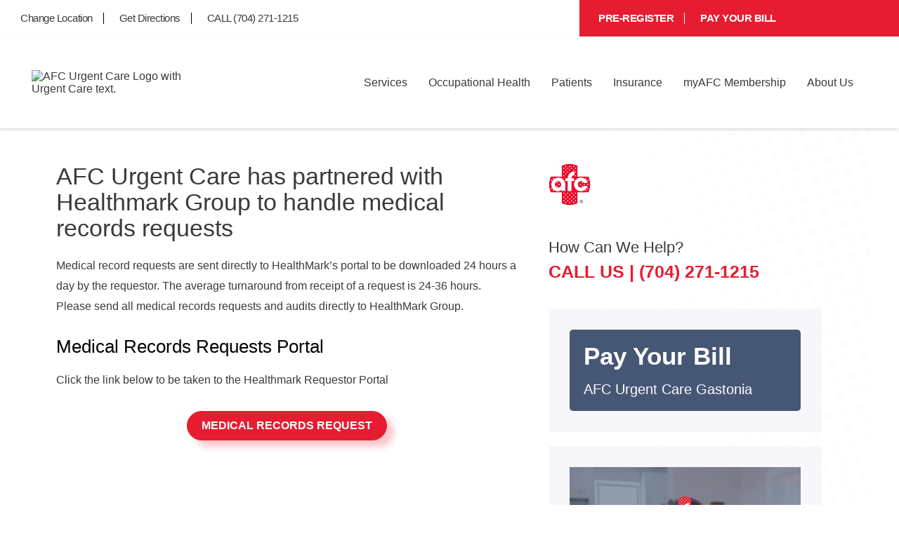

--- FILE ---
content_type: application/javascript
request_url: https://api.ipify.org/?format=jsonp&callback=sbGetIP
body_size: -47
content:
sbGetIP({"ip":"3.135.64.206"});